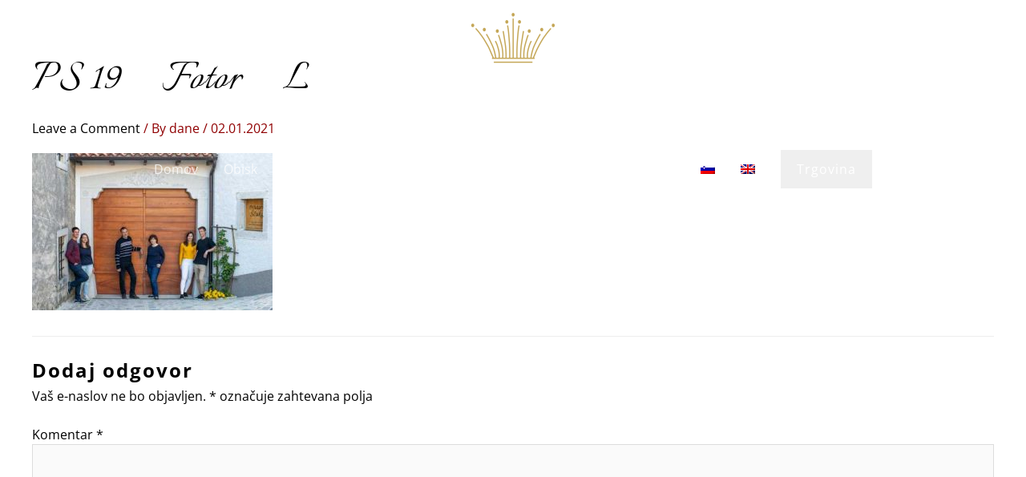

--- FILE ---
content_type: text/html; charset=UTF-8
request_url: https://www.prsutarnascuka.com/zgodba/ps-19_fotor_l/
body_size: 30207
content:
<!DOCTYPE html><html lang="sl-SI"><head><meta charset="UTF-8"><meta name="viewport" content="width=device-width, initial-scale=1"><link rel="profile" href="https://gmpg.org/xfn/11"><meta name='robots' content='index, follow, max-image-preview:large, max-snippet:-1, max-video-preview:-1' /><link rel="alternate" hreflang="sl" href="https://www.prsutarnascuka.com/zgodba/ps-19_fotor_l/" /><link rel="alternate" hreflang="en" href="https://www.prsutarnascuka.com/en/story/ps-19_fotor_l-2/" /><link media="all" href="https://www.prsutarnascuka.com/wp-content/cache/autoptimize/css/autoptimize_0bc44841aa74f116fdf5d11bbbef6ba4.css" rel="stylesheet"><link media="screen" href="https://www.prsutarnascuka.com/wp-content/cache/autoptimize/css/autoptimize_178670bba510a15d6c97b6cd2a8eaf03.css" rel="stylesheet"><title>PS 19_Fotor_L - Pršutarna Ščuka</title><link rel="canonical" href="https://www.prsutarnascuka.com/zgodba/ps-19_fotor_l/" /><meta property="og:locale" content="sl_SI" /><meta property="og:type" content="article" /><meta property="og:title" content="PS 19_Fotor_L - Pršutarna Ščuka" /><meta property="og:url" content="https://www.prsutarnascuka.com/zgodba/ps-19_fotor_l/" /><meta property="og:site_name" content="Pršutarna Ščuka" /><meta property="article:publisher" content="https://www.facebook.com/prsutarnascuka" /><meta property="og:image" content="https://www.prsutarnascuka.com/zgodba/ps-19_fotor_l" /><meta property="og:image:width" content="500" /><meta property="og:image:height" content="326" /><meta property="og:image:type" content="image/jpeg" /> <script type="application/ld+json" class="yoast-schema-graph">{"@context":"https://schema.org","@graph":[{"@type":"WebPage","@id":"https://www.prsutarnascuka.com/zgodba/ps-19_fotor_l/","url":"https://www.prsutarnascuka.com/zgodba/ps-19_fotor_l/","name":"PS 19_Fotor_L - Pršutarna Ščuka","isPartOf":{"@id":"https://www.prsutarnascuka.com/#website"},"primaryImageOfPage":{"@id":"https://www.prsutarnascuka.com/zgodba/ps-19_fotor_l/#primaryimage"},"image":{"@id":"https://www.prsutarnascuka.com/zgodba/ps-19_fotor_l/#primaryimage"},"thumbnailUrl":"https://www.prsutarnascuka.com/wp-content/uploads/2021/01/PS-19_Fotor_L.jpg","datePublished":"2021-01-02T16:09:04+00:00","breadcrumb":{"@id":"https://www.prsutarnascuka.com/zgodba/ps-19_fotor_l/#breadcrumb"},"inLanguage":"sl-SI","potentialAction":[{"@type":"ReadAction","target":["https://www.prsutarnascuka.com/zgodba/ps-19_fotor_l/"]}]},{"@type":"ImageObject","inLanguage":"sl-SI","@id":"https://www.prsutarnascuka.com/zgodba/ps-19_fotor_l/#primaryimage","url":"https://www.prsutarnascuka.com/wp-content/uploads/2021/01/PS-19_Fotor_L.jpg","contentUrl":"https://www.prsutarnascuka.com/wp-content/uploads/2021/01/PS-19_Fotor_L.jpg","width":500,"height":326},{"@type":"BreadcrumbList","@id":"https://www.prsutarnascuka.com/zgodba/ps-19_fotor_l/#breadcrumb","itemListElement":[{"@type":"ListItem","position":1,"name":"Zgodba","item":"https://www.prsutarnascuka.com/zgodba/"},{"@type":"ListItem","position":2,"name":"PS 19_Fotor_L"}]},{"@type":"WebSite","@id":"https://www.prsutarnascuka.com/#website","url":"https://www.prsutarnascuka.com/","name":"Pršutarna Ščuka","description":"Okusi burje in časa","publisher":{"@id":"https://www.prsutarnascuka.com/#organization"},"potentialAction":[{"@type":"SearchAction","target":{"@type":"EntryPoint","urlTemplate":"https://www.prsutarnascuka.com/?s={search_term_string}"},"query-input":{"@type":"PropertyValueSpecification","valueRequired":true,"valueName":"search_term_string"}}],"inLanguage":"sl-SI"},{"@type":"Organization","@id":"https://www.prsutarnascuka.com/#organization","name":"Pršutarna Ščuka","url":"https://www.prsutarnascuka.com/","logo":{"@type":"ImageObject","inLanguage":"sl-SI","@id":"https://www.prsutarnascuka.com/#/schema/logo/image/","url":"https://www.prsutarnascuka.com/wp-content/uploads/2023/10/IMG_3816.png","contentUrl":"https://www.prsutarnascuka.com/wp-content/uploads/2023/10/IMG_3816.png","width":512,"height":512,"caption":"Pršutarna Ščuka"},"image":{"@id":"https://www.prsutarnascuka.com/#/schema/logo/image/"},"sameAs":["https://www.facebook.com/prsutarnascuka","https://www.instagram.com/prsutarna_scuka"]}]}</script> <link rel='dns-prefetch' href='//fonts.googleapis.com' /><link rel="alternate" type="application/rss+xml" title="Pršutarna Ščuka &raquo; Vir" href="https://www.prsutarnascuka.com/feed/" /><link rel="alternate" type="application/rss+xml" title="Pršutarna Ščuka &raquo; Vir komentarjev" href="https://www.prsutarnascuka.com/comments/feed/" /><link rel="alternate" type="application/rss+xml" title="Pršutarna Ščuka &raquo; PS 19_Fotor_L Vir komentarjev" href="https://www.prsutarnascuka.com/zgodba/ps-19_fotor_l/feed/" /><link rel="alternate" title="oEmbed (JSON)" type="application/json+oembed" href="https://www.prsutarnascuka.com/wp-json/oembed/1.0/embed?url=https%3A%2F%2Fwww.prsutarnascuka.com%2Fzgodba%2Fps-19_fotor_l%2F" /><link rel="alternate" title="oEmbed (XML)" type="text/xml+oembed" href="https://www.prsutarnascuka.com/wp-json/oembed/1.0/embed?url=https%3A%2F%2Fwww.prsutarnascuka.com%2Fzgodba%2Fps-19_fotor_l%2F&#038;format=xml" /><link rel='stylesheet' id='astra-google-fonts-css' href='https://fonts.googleapis.com/css?family=Open+Sans%3A400%2C%2Cnormal%7CMontserrat%3A400%2C%7CItalianno%3A400&#038;display=fallback&#038;ver=4.11.10' media='all' /><link rel='stylesheet' id='googlefonts-css' href='https://fonts.googleapis.com/css?family=Great+Vibes:400|Italianno:400|Andada:400|Rosarivo:400&subset=latin-ext,latin' media='all' /><link rel='stylesheet' id='elementor-post-38-css' href='https://www.prsutarnascuka.com/wp-content/cache/autoptimize/css/autoptimize_single_bd4cb3fa229deb615ebf89cdd1a603f9.css' media='all' /><link rel='stylesheet' id='elementor-gf-local-italianno-css' href='https://www.prsutarnascuka.com/wp-content/cache/autoptimize/css/autoptimize_single_ff3e064e5c649a5e074aac6cad6bafc2.css' media='all' /><link rel='stylesheet' id='elementor-gf-local-robotoslab-css' href='https://www.prsutarnascuka.com/wp-content/cache/autoptimize/css/autoptimize_single_a1de8e14e45cadb820a81970e73768ea.css' media='all' /><link rel='stylesheet' id='elementor-gf-local-opensans-css' href='https://www.prsutarnascuka.com/wp-content/cache/autoptimize/css/autoptimize_single_9cbb6fededa71b7936665e15bed9cafd.css' media='all' /><link rel='stylesheet' id='elementor-gf-local-roboto-css' href='https://www.prsutarnascuka.com/wp-content/cache/autoptimize/css/autoptimize_single_52d8d1d710d65b89325bc5564a1a7721.css' media='all' /> <script src="https://www.prsutarnascuka.com/wp-includes/js/jquery/jquery.min.js" id="jquery-core-js"></script> <script id="jquery-js-after">!function($){"use strict";$(document).ready(function(){$(this).scrollTop()>100&&$(".hfe-scroll-to-top-wrap").removeClass("hfe-scroll-to-top-hide"),$(window).scroll(function(){$(this).scrollTop()<100?$(".hfe-scroll-to-top-wrap").fadeOut(300):$(".hfe-scroll-to-top-wrap").fadeIn(300)}),$(".hfe-scroll-to-top-wrap").on("click",function(){$("html, body").animate({scrollTop:0},300);return!1})})}(jQuery);
!function($){'use strict';$(document).ready(function(){var bar=$('.hfe-reading-progress-bar');if(!bar.length)return;$(window).on('scroll',function(){var s=$(window).scrollTop(),d=$(document).height()-$(window).height(),p=d? s/d*100:0;bar.css('width',p+'%')});});}(jQuery);
//# sourceURL=jquery-js-after</script> <script id="__ytprefs__-js-extra">var _EPYT_ = {"ajaxurl":"https://www.prsutarnascuka.com/wp-admin/admin-ajax.php","security":"c26eb14f02","gallery_scrolloffset":"20","eppathtoscripts":"https://www.prsutarnascuka.com/wp-content/plugins/youtube-embed-plus/scripts/","eppath":"https://www.prsutarnascuka.com/wp-content/plugins/youtube-embed-plus/","epresponsiveselector":"[\"iframe.__youtube_prefs_widget__\"]","epdovol":"1","version":"14.2.4","evselector":"iframe.__youtube_prefs__[src], iframe[src*=\"youtube.com/embed/\"], iframe[src*=\"youtube-nocookie.com/embed/\"]","ajax_compat":"","maxres_facade":"eager","ytapi_load":"light","pause_others":"","stopMobileBuffer":"1","facade_mode":"","not_live_on_channel":""};
//# sourceURL=__ytprefs__-js-extra</script> <link rel="https://api.w.org/" href="https://www.prsutarnascuka.com/wp-json/" /><link rel="alternate" title="JSON" type="application/json" href="https://www.prsutarnascuka.com/wp-json/wp/v2/media/8521" /><link rel="EditURI" type="application/rsd+xml" title="RSD" href="https://www.prsutarnascuka.com/xmlrpc.php?rsd" /><meta name="generator" content="WordPress 6.9" /><link rel='shortlink' href='https://www.prsutarnascuka.com/?p=8521' /><meta name="generator" content="WPML ver:4.4.8 stt:1,47;" /><meta name="generator" content="Elementor 3.34.2; features: additional_custom_breakpoints; settings: css_print_method-external, google_font-enabled, font_display-auto"><link rel="icon" href="https://www.prsutarnascuka.com/wp-content/uploads/2024/07/cropped-LOGO-32x32.jpg" sizes="32x32" /><link rel="icon" href="https://www.prsutarnascuka.com/wp-content/uploads/2024/07/cropped-LOGO-192x192.jpg" sizes="192x192" /><link rel="apple-touch-icon" href="https://www.prsutarnascuka.com/wp-content/uploads/2024/07/cropped-LOGO-180x180.jpg" /><meta name="msapplication-TileImage" content="https://www.prsutarnascuka.com/wp-content/uploads/2024/07/cropped-LOGO-270x270.jpg" /></head><body itemtype='https://schema.org/Blog' itemscope='itemscope' class="attachment wp-singular attachment-template-default attachmentid-8521 attachment-jpeg wp-custom-logo wp-theme-astra wp-child-theme-astra_child ehf-template-astra ehf-stylesheet-astra_child ast-desktop ast-plain-container ast-no-sidebar astra-4.11.10 ast-header-custom-item-inside ast-full-width-primary-header ast-single-post ast-mobile-inherit-site-logo ast-inherit-site-logo-transparent ast-theme-transparent-header ast-normal-title-enabled elementor-default elementor-kit-38"> <a
 class="skip-link screen-reader-text"
 href="#content"
 title="Skip to content"> Skip to content</a><div
class="hfeed site" id="page"><header
 class="site-header header-main-layout-2 ast-primary-menu-enabled ast-menu-toggle-icon ast-mobile-header-inline" id="masthead" itemtype="https://schema.org/WPHeader" itemscope="itemscope" itemid="#masthead"		><div class="main-header-bar-wrap"><div class="main-header-bar"><div class="ast-container"><div class="ast-flex main-header-container"><div class="site-branding"><div
 class="ast-site-identity" itemtype="https://schema.org/Organization" itemscope="itemscope"			> <span class="site-logo-img"><a href="https://www.prsutarnascuka.com/" class="custom-logo-link" rel="home"><noscript><img width="534" height="147" src="https://www.prsutarnascuka.com/wp-content/uploads/2025/05/Logo_Prsut-scaled-534x147.png" class="custom-logo" alt="Pršutarna Ščuka" decoding="async" srcset="https://www.prsutarnascuka.com/wp-content/uploads/2025/05/Logo_Prsut-scaled-534x147.png 534w, https://www.prsutarnascuka.com/wp-content/uploads/2025/05/Logo_Prsut-scaled-300x83.png 300w, https://www.prsutarnascuka.com/wp-content/uploads/2025/05/Logo_Prsut-scaled-1024x283.png 1024w, https://www.prsutarnascuka.com/wp-content/uploads/2025/05/Logo_Prsut-scaled-768x212.png 768w, https://www.prsutarnascuka.com/wp-content/uploads/2025/05/Logo_Prsut-scaled-1536x424.png 1536w, https://www.prsutarnascuka.com/wp-content/uploads/2025/05/Logo_Prsut-scaled-2048x566.png 2048w" sizes="(max-width: 534px) 100vw, 534px" /></noscript><img width="534" height="147" src='data:image/svg+xml,%3Csvg%20xmlns=%22http://www.w3.org/2000/svg%22%20viewBox=%220%200%20534%20147%22%3E%3C/svg%3E' data-src="https://www.prsutarnascuka.com/wp-content/uploads/2025/05/Logo_Prsut-scaled-534x147.png" class="lazyload custom-logo" alt="Pršutarna Ščuka" decoding="async" data-srcset="https://www.prsutarnascuka.com/wp-content/uploads/2025/05/Logo_Prsut-scaled-534x147.png 534w, https://www.prsutarnascuka.com/wp-content/uploads/2025/05/Logo_Prsut-scaled-300x83.png 300w, https://www.prsutarnascuka.com/wp-content/uploads/2025/05/Logo_Prsut-scaled-1024x283.png 1024w, https://www.prsutarnascuka.com/wp-content/uploads/2025/05/Logo_Prsut-scaled-768x212.png 768w, https://www.prsutarnascuka.com/wp-content/uploads/2025/05/Logo_Prsut-scaled-1536x424.png 1536w, https://www.prsutarnascuka.com/wp-content/uploads/2025/05/Logo_Prsut-scaled-2048x566.png 2048w" data-sizes="(max-width: 534px) 100vw, 534px" /></a></span></div></div><div class="ast-mobile-menu-buttons"><div class="ast-button-wrap"> <button type="button" class="menu-toggle main-header-menu-toggle  ast-mobile-menu-buttons-fill "  aria-controls='primary-menu' aria-expanded='false'> <span class="screen-reader-text">Main Menu</span> <span class="ast-icon icon-menu-bars"><span class="menu-toggle-icon"></span></span> </button></div></div><div class="ast-main-header-bar-alignment"><div class="main-header-bar-navigation"><nav class="site-navigation ast-flex-grow-1 navigation-accessibility" id="primary-site-navigation" aria-label="Site Navigation" itemtype="https://schema.org/SiteNavigationElement" itemscope="itemscope"><div class="main-navigation"><ul id="primary-menu" class="main-header-menu ast-menu-shadow ast-nav-menu ast-flex ast-justify-content-flex-end  submenu-with-border"><li id="menu-item-7561" class="menu-item menu-item-type-post_type menu-item-object-page menu-item-home menu-item-7561"><a href="https://www.prsutarnascuka.com/" class="menu-link">Domov</a></li><li id="menu-item-7562" class="menu-item menu-item-type-post_type menu-item-object-page menu-item-7562"><a href="https://www.prsutarnascuka.com/obisk/" class="menu-link">Obisk</a></li><li id="menu-item-12291" class="menu-item menu-item-type-post_type menu-item-object-page menu-item-12291"><a href="https://www.prsutarnascuka.com/izdelki/" class="menu-link">Izdelki</a></li><li id="menu-item-7563" class="menu-item menu-item-type-post_type menu-item-object-page menu-item-7563"><a href="https://www.prsutarnascuka.com/zgodba/" class="menu-link">Zgodba</a></li><li id="menu-item-14585" class="menu-item menu-item-type-post_type menu-item-object-page menu-item-14585"><a href="https://www.prsutarnascuka.com/nastanitev/" class="menu-link">Nastanitev</a></li><li id="menu-item-13540" class="menu-item menu-item-type-post_type menu-item-object-page menu-item-13540"><a href="https://www.prsutarnascuka.com/vodnik/" class="menu-link">Vodnik</a></li><li id="menu-item-9841" class="menu-item menu-item-type-post_type menu-item-object-page menu-item-9841"><a href="https://www.prsutarnascuka.com/blog/" class="menu-link">Blog</a></li><li id="menu-item-7564" class="menu-item menu-item-type-post_type menu-item-object-page menu-item-7564"><a href="https://www.prsutarnascuka.com/kontakt/" class="menu-link">Kontakt</a></li><li id="menu-item-wpml-ls-46-sl" class="menu-item wpml-ls-slot-46 wpml-ls-item wpml-ls-item-sl wpml-ls-current-language wpml-ls-menu-item wpml-ls-first-item menu-item-type-wpml_ls_menu_item menu-item-object-wpml_ls_menu_item menu-item-wpml-ls-46-sl"><a href="https://www.prsutarnascuka.com/zgodba/ps-19_fotor_l/" class="menu-link"><noscript><img class="wpml-ls-flag" src="https://www.prsutarnascuka.com/wp-content/plugins/sitepress-multilingual-cms/res/flags/sl.png" alt="Slovenščina"></noscript><img class="lazyload wpml-ls-flag" src='data:image/svg+xml,%3Csvg%20xmlns=%22http://www.w3.org/2000/svg%22%20viewBox=%220%200%20210%20140%22%3E%3C/svg%3E' data-src="https://www.prsutarnascuka.com/wp-content/plugins/sitepress-multilingual-cms/res/flags/sl.png" alt="Slovenščina"></a></li><li id="menu-item-wpml-ls-46-en" class="menu-item wpml-ls-slot-46 wpml-ls-item wpml-ls-item-en wpml-ls-menu-item wpml-ls-last-item menu-item-type-wpml_ls_menu_item menu-item-object-wpml_ls_menu_item menu-item-wpml-ls-46-en"><a href="https://www.prsutarnascuka.com/en/story/ps-19_fotor_l-2/" class="menu-link"><noscript><img class="wpml-ls-flag" src="https://www.prsutarnascuka.com/wp-content/plugins/sitepress-multilingual-cms/res/flags/en.png" alt="Angleščina"></noscript><img class="lazyload wpml-ls-flag" src='data:image/svg+xml,%3Csvg%20xmlns=%22http://www.w3.org/2000/svg%22%20viewBox=%220%200%20210%20140%22%3E%3C/svg%3E' data-src="https://www.prsutarnascuka.com/wp-content/plugins/sitepress-multilingual-cms/res/flags/en.png" alt="Angleščina"></a></li><li class="ast-masthead-custom-menu-items button-custom-menu-item"> <a class="ast-custom-button-link" href="https://www.prsutarnascuka.si" target="_blank"  role="button" aria-label="Trgovina" ><div class="ast-button">Trgovina</div> </a><a class="menu-link" href="https://www.prsutarnascuka.si" target="_blank" >Trgovina</a></li></ul></div></nav></div></div></div></div></div></div></header><div id="content" class="site-content"><div class="ast-container"><div id="primary" class="content-area primary"><main id="main" class="site-main"><article
class="post-8521 attachment type-attachment status-inherit hentry ast-article-single" id="post-8521" itemtype="https://schema.org/CreativeWork" itemscope="itemscope"><header class="entry-header "><h1 class="entry-title" itemprop="headline">PS 19_Fotor_L</h1><div class="entry-meta"> <span class="comments-link"> <a href="https://www.prsutarnascuka.com/zgodba/ps-19_fotor_l/#respond">Leave a Comment</a> </span> / By <span class="posted-by vcard author" itemtype="https://schema.org/Person" itemscope="itemscope" itemprop="author"> <a title="View all posts by dane"
 href="https://www.prsutarnascuka.com/blog/author/dane/" rel="author"
 class="url fn n" itemprop="url"				> <span
 class="author-name" itemprop="name"				> dane </span> </a> </span> / <span class="posted-on"><span class="published" itemprop="datePublished"> 02.01.2021 </span></span></div></header><div class="entry-content clear"
 itemprop="text"><p class="attachment"><a href='https://www.prsutarnascuka.com/wp-content/uploads/2021/01/PS-19_Fotor_L.jpg'><img fetchpriority="high" decoding="async" width="300" height="196" src="https://www.prsutarnascuka.com/wp-content/uploads/2021/01/PS-19_Fotor_L-300x196.jpg" class="attachment-medium size-medium" alt="" srcset="https://www.prsutarnascuka.com/wp-content/uploads/2021/01/PS-19_Fotor_L-300x196.jpg 300w, https://www.prsutarnascuka.com/wp-content/uploads/2021/01/PS-19_Fotor_L.jpg 500w" sizes="(max-width: 300px) 100vw, 300px" /></a></p></div></article><div id="comments" class="comments-area comment-form-position-below "><div id="respond" class="comment-respond"><h3 id="reply-title" class="comment-reply-title">Dodaj odgovor <small><a rel="nofollow" id="cancel-comment-reply-link" href="/zgodba/ps-19_fotor_l/#respond" style="display:none;">Prekliči odgovor</a></small></h3><form action="https://www.prsutarnascuka.com/wp-comments-post.php" method="post" id="commentform" class="comment-form"><p class="comment-notes"><span id="email-notes">Vaš e-naslov ne bo objavljen.</span> <span class="required-field-message"><span class="required"> *</span> označuje zahtevana polja</span></p><p class="comment-form-comment"><label for="comment">Komentar <span class="required"> *</span></label><textarea autocomplete="new-password"  id="c08a1a06c7"  name="c08a1a06c7"   cols="45" rows="8" maxlength="65525" required="required"></textarea><textarea id="comment" aria-label="hp-comment" aria-hidden="true" name="comment" autocomplete="new-password" style="padding:0 !important;clip:rect(1px, 1px, 1px, 1px) !important;position:absolute !important;white-space:nowrap !important;height:1px !important;width:1px !important;overflow:hidden !important;" tabindex="-1"></textarea><script data-noptimize>document.getElementById("comment").setAttribute( "id", "a272816ba72dbdbb42168a300d5ae41b" );document.getElementById("c08a1a06c7").setAttribute( "id", "comment" );</script></p><input name="wpml_language_code" type="hidden" value="sl" /><div class="ast-comment-formwrap ast-row"><p class="comment-form-author ast-col-xs-12 ast-col-sm-12 ast-col-md-4 ast-col-lg-4"> <label for="author" class="screen-reader-text">Name*</label> <input id="author" name="author" type="text" 
 value="" 
 placeholder="Name*" 
 size="30" aria-required='true' autocomplete="name" /></p><p class="comment-form-email ast-col-xs-12 ast-col-sm-12 ast-col-md-4 ast-col-lg-4"> <label for="email" class="screen-reader-text">Email*</label> <input id="email" name="email" type="text" 
 value="" 
 placeholder="Email*" 
 size="30" aria-required='true' autocomplete="email" /></p><p class="comment-form-url ast-col-xs-12 ast-col-sm-12 ast-col-md-4 ast-col-lg-4"> <label for="url" class="screen-reader-text">Website</label> <input id="url" name="url" type="text" 
 value="" 
 placeholder="Website" 
 size="30" autocomplete="url" /></p></div><p class="comment-form-cookies-consent"><input id="wp-comment-cookies-consent" name="wp-comment-cookies-consent" type="checkbox" value="yes" /> <label for="wp-comment-cookies-consent">Shrani moje ime, e-pošto in spletišče v ta brskalnik za naslednjič, ko komentiram.</label></p><p class="form-submit"><input name="submit" type="submit" id="submit" class="submit" value="Objavi komentar" /> <input type='hidden' name='comment_post_ID' value='8521' id='comment_post_ID' /> <input type='hidden' name='comment_parent' id='comment_parent' value='0' /></p></form></div></div></main></div></div></div><footer
 class="site-footer" id="colophon" itemtype="https://schema.org/WPFooter" itemscope="itemscope" itemid="#colophon"		><div class="ast-small-footer footer-sml-layout-1"><div class="ast-footer-overlay"><div class="ast-container"><div class="ast-small-footer-wrap" ><div class="ast-small-footer-section ast-small-footer-section-1" > Copyright © 2026 <span class="ast-footer-site-title">Pršutarna Ščuka</span></div><div class="ast-small-footer-section ast-small-footer-section-2" ><div class="ast-footer-widget-2-area"></div></div></div></div></div></div></footer></div> <script type="speculationrules">{"prefetch":[{"source":"document","where":{"and":[{"href_matches":"/*"},{"not":{"href_matches":["/wp-*.php","/wp-admin/*","/wp-content/uploads/*","/wp-content/*","/wp-content/plugins/*","/wp-content/themes/astra_child/*","/wp-content/themes/astra/*","/*\\?(.+)"]}},{"not":{"selector_matches":"a[rel~=\"nofollow\"]"}},{"not":{"selector_matches":".no-prefetch, .no-prefetch a"}}]},"eagerness":"conservative"}]}</script> <div id="ast-scroll-top" tabindex="0" class="ast-scroll-top-icon ast-scroll-to-top-right" data-on-devices="both"> <span class="screen-reader-text">Scroll to Top</span></div> <script>const lazyloadRunObserver = () => {
					const lazyloadBackgrounds = document.querySelectorAll( `.e-con.e-parent:not(.e-lazyloaded)` );
					const lazyloadBackgroundObserver = new IntersectionObserver( ( entries ) => {
						entries.forEach( ( entry ) => {
							if ( entry.isIntersecting ) {
								let lazyloadBackground = entry.target;
								if( lazyloadBackground ) {
									lazyloadBackground.classList.add( 'e-lazyloaded' );
								}
								lazyloadBackgroundObserver.unobserve( entry.target );
							}
						});
					}, { rootMargin: '200px 0px 200px 0px' } );
					lazyloadBackgrounds.forEach( ( lazyloadBackground ) => {
						lazyloadBackgroundObserver.observe( lazyloadBackground );
					} );
				};
				const events = [
					'DOMContentLoaded',
					'elementor/lazyload/observe',
				];
				events.forEach( ( event ) => {
					document.addEventListener( event, lazyloadRunObserver );
				} );</script> <noscript><style>.lazyload{display:none;}</style></noscript><script data-noptimize="1">window.lazySizesConfig=window.lazySizesConfig||{};window.lazySizesConfig.loadMode=1;</script><script async data-noptimize="1" src='https://www.prsutarnascuka.com/wp-content/plugins/autoptimize/classes/external/js/lazysizes.min.js'></script> <script id="astra-theme-js-js-extra">var astra = {"break_point":"921","isRtl":"","is_scroll_to_id":"","is_scroll_to_top":"1","is_header_footer_builder_active":"","responsive_cart_click":"flyout","is_dark_palette":""};
//# sourceURL=astra-theme-js-js-extra</script> <script src="https://www.prsutarnascuka.com/wp-includes/js/dist/vendor/moment.min.js" id="moment-js"></script> <script id="moment-js-after">moment.updateLocale( 'sl_SI', {"months":["januar","februar","marec","april","maj","junij","julij","avgust","september","oktober","november","december"],"monthsShort":["Jan","Feb","Mar","Apr","Maj","Jun","Jul","Avg","Sep","Okt","Nov","Dec"],"weekdays":["nedelja","ponedeljek","torek","sreda","\u010detrtek","petek","sobota"],"weekdaysShort":["ned","pon","tor","sre","\u010det","pet","sob"],"week":{"dow":1},"longDateFormat":{"LT":"H:i","LTS":null,"L":null,"LL":"d.m.Y","LLL":"j. F, Y G:i","LLLL":null}} );
//# sourceURL=moment-js-after</script> <script src="https://www.prsutarnascuka.com/wp-includes/js/dist/hooks.min.js" id="wp-hooks-js"></script> <script src="https://www.prsutarnascuka.com/wp-includes/js/dist/deprecated.min.js" id="wp-deprecated-js"></script> <script src="https://www.prsutarnascuka.com/wp-includes/js/dist/date.min.js" id="wp-date-js"></script> <script id="wp-date-js-after">wp.date.setSettings( {"l10n":{"locale":"sl_SI","months":["januar","februar","marec","april","maj","junij","julij","avgust","september","oktober","november","december"],"monthsShort":["Jan","Feb","Mar","Apr","Maj","Jun","Jul","Avg","Sep","Okt","Nov","Dec"],"weekdays":["nedelja","ponedeljek","torek","sreda","\u010detrtek","petek","sobota"],"weekdaysShort":["ned","pon","tor","sre","\u010det","pet","sob"],"meridiem":{"am":"dop","pm":"pop","AM":"dop","PM":"pop"},"relative":{"future":"\u010dez %s","past":"pred %s","s":"sekunda","ss":"%d sekund","m":"minuta","mm":"%d minut","h":"ura","hh":"%d ur","d":"dan","dd":"%d dni","M":"mesec","MM":"%d mesecev","y":"leto","yy":"%d let"},"startOfWeek":1},"formats":{"time":"H:i","date":"d.m.Y","datetime":"j. F, Y G:i","datetimeAbbreviated":"j. M, Y G:i"},"timezone":{"offset":1,"offsetFormatted":"1","string":"Europe/Ljubljana","abbr":"CET"}} );
//# sourceURL=wp-date-js-after</script> <script src="https://www.prsutarnascuka.com/wp-includes/js/dist/i18n.min.js" id="wp-i18n-js"></script> <script id="wp-i18n-js-after">wp.i18n.setLocaleData( { 'text direction\u0004ltr': [ 'ltr' ] } );
//# sourceURL=wp-i18n-js-after</script> <script id="mphb-global-js-js-extra">var MPHB = {"_data":{"settings":{"currency":{"code":"EUR","price_format":"%s\u003Cspan class=\"mphb-currency\"\u003E&euro;\u003C/span\u003E","decimals":0,"decimal_separator":",","thousand_separator":","},"siteName":"Pr\u0161utarna \u0160\u010duka","currentLanguage":"sl","firstDay":1,"numberOfMonthCalendar":2,"numberOfMonthDatepicker":2,"dateFormat":"dd/mm/yyyy","dateTransferFormat":"yyyy-mm-dd","useBilling":false,"useCoupons":false,"datepickerClass":"","countryRequired":true,"fullAddressRequired":true,"isDirectBooking":false},"isAdmin":false,"today":"2026-01-21","restApiUrl":"https://www.prsutarnascuka.com/wp-json/mphb/v1","restApiWpNonce":"3bee4c7f7d","ajaxUrl":"https://www.prsutarnascuka.com/wp-admin/admin-ajax.php","nonces":{"mphb_update_checkout_info":"5e44fc1ae0","mphb_update_rate_prices":"417b3073f4","mphb_get_billing_fields":"0b17a7eaa7","mphb_apply_coupon":"9e86b366a6","mphb_get_room_type_availability_data":"13eb174336","mphb_update_booking_notes":"4071e3328a"},"translations":{"errorHasOccured":"An error has occurred, please try again later.","booked":"Booked","buffer":"Buffer time.","pending":"Pending","available":"Available","notAvailable":"Not available","earlierMinAdvance":"This is earlier than allowed by our advance reservation rules.","laterMaxAdvance":"This is later than allowed by our advance reservation rules.","notStayIn":"Not stay-in","notCheckIn":"Not check-in","notCheckOut":"Not check-out","past":"Day in the past","checkInDate":"Check-in date","lessThanMinDaysStay":"Less than min days stay","moreThanMaxDaysStay":"More than max days stay","laterThanMaxDate":"Later than max date for current check-in date","rules":"Rules:","tokenizationFailure":"Tokenisation failed: %s","roomsAddedToReservation_singular":"%1$d &times; &ldquo;%2$s&rdquo; has been added to your reservation.","roomsAddedToReservation_plural":"%1$d &times; &ldquo;%2$s&rdquo; have been added to your reservation.","countRoomsSelected_singular":"%s accommodation selected.","countRoomsSelected_plural":"%s accommodations selected.","emptyCouponCode":"Coupon code is empty.","checkInNotValid":"Check-in date is not valid.","checkOutNotValid":"Check-out date is not valid.","selectDates":"Select dates"},"page":{"isCheckoutPage":false,"isSingleRoomTypePage":false,"isSearchResultsPage":false,"isCreateBookingPage":false},"gateways":[],"roomTypeId":0}};
//# sourceURL=mphb-global-js-js-extra</script> <script id="eael-general-js-extra">var localize = {"ajaxurl":"https://www.prsutarnascuka.com/wp-admin/admin-ajax.php","nonce":"e577919d5a","i18n":{"added":"Added ","compare":"Compare","loading":"Loading..."},"eael_translate_text":{"required_text":"is a required field","invalid_text":"Invalid","billing_text":"Billing","shipping_text":"Shipping","fg_mfp_counter_text":"of"},"page_permalink":"https://www.prsutarnascuka.com/zgodba/ps-19_fotor_l/","cart_redirectition":"no","cart_page_url":"","el_breakpoints":{"mobile":{"label":"Mobile Portrait","value":767,"default_value":767,"direction":"max","is_enabled":true},"mobile_extra":{"label":"Mobile Landscape","value":880,"default_value":880,"direction":"max","is_enabled":false},"tablet":{"label":"Tablet Portrait","value":1024,"default_value":1024,"direction":"max","is_enabled":true},"tablet_extra":{"label":"Tablet Landscape","value":1200,"default_value":1200,"direction":"max","is_enabled":false},"laptop":{"label":"Laptop","value":1366,"default_value":1366,"direction":"max","is_enabled":false},"widescreen":{"label":"Widescreen","value":2400,"default_value":2400,"direction":"min","is_enabled":false}}};
//# sourceURL=eael-general-js-extra</script> <script>/(trident|msie)/i.test(navigator.userAgent)&&document.getElementById&&window.addEventListener&&window.addEventListener("hashchange",function(){var t,e=location.hash.substring(1);/^[A-z0-9_-]+$/.test(e)&&(t=document.getElementById(e))&&(/^(?:a|select|input|button|textarea)$/i.test(t.tagName)||(t.tabIndex=-1),t.focus())},!1);</script> <script defer src="https://www.prsutarnascuka.com/wp-content/cache/autoptimize/js/autoptimize_d80fd33577c891607173d5aff72958db.js"></script></body></html>

--- FILE ---
content_type: text/css
request_url: https://www.prsutarnascuka.com/wp-content/cache/autoptimize/css/autoptimize_178670bba510a15d6c97b6cd2a8eaf03.css
body_size: 222
content:
h2{font-family:"Great Vibes",arial,sans-serif}h2{font-size:250%;color:#a0a0a0}h2{text-shadow:-1px -1px 0 #000,1px -1px 0 #000,-1px 1px 0 #000}h2{font-family:"Italianno",arial,sans-serif}h2{color:#fff;font-size:22 px}h4{font-family:"Andada",arial,sans-serif}h4{font-size:130%;color:#d2d2d2}h5{font-family:"Rosarivo",arial,sans-serif}h5{color:#dcdcdc}

--- FILE ---
content_type: text/css
request_url: https://www.prsutarnascuka.com/wp-content/cache/autoptimize/css/autoptimize_single_bd4cb3fa229deb615ebf89cdd1a603f9.css
body_size: 5133
content:
.elementor-kit-38{--e-global-color-primary:#a50000;--e-global-color-secondary:#fff711;--e-global-color-text:#000;--e-global-color-accent:#61ce70;--e-global-color-24cb6440:#4054b2;--e-global-color-612a6427:#23a455;--e-global-color-5da9ef4f:#000;--e-global-color-6f6bd1a4:#fff;--e-global-color-6ff3f7ee:#cb0000;--e-global-typography-primary-font-family:"Italianno";--e-global-typography-primary-font-size:60px;--e-global-typography-primary-font-weight:600;--e-global-typography-primary-text-transform:none;--e-global-typography-primary-font-style:normal;--e-global-typography-primary-text-decoration:none;--e-global-typography-primary-line-height:10px;--e-global-typography-primary-letter-spacing:2px;--e-global-typography-secondary-font-family:"Roboto Slab";--e-global-typography-secondary-font-weight:400;--e-global-typography-text-font-family:"Open Sans";--e-global-typography-text-font-size:16px;--e-global-typography-text-font-weight:400;--e-global-typography-text-text-transform:none;--e-global-typography-text-font-style:normal;--e-global-typography-text-text-decoration:none;--e-global-typography-text-line-height:20px;--e-global-typography-text-letter-spacing:.2px;--e-global-typography-accent-font-family:"Roboto";--e-global-typography-accent-font-weight:500;--e-global-typography-89383b3-font-family:"Italianno";--e-global-typography-89383b3-font-size:50px;--e-global-typography-89383b3-font-weight:400;--e-global-typography-89383b3-text-transform:none;--e-global-typography-89383b3-text-decoration:none;color:#000;font-family:"Open Sans",Sans-serif;font-size:16px;font-weight:400;line-height:1.5em}.elementor-kit-38 button,.elementor-kit-38 input[type=button],.elementor-kit-38 input[type=submit],.elementor-kit-38 .elementor-button{background-color:rgba(2,1,1,0);font-family:var(--e-global-typography-text-font-family),Sans-serif;font-size:var(--e-global-typography-text-font-size);font-weight:var(--e-global-typography-text-font-weight);text-transform:var(--e-global-typography-text-text-transform);font-style:var(--e-global-typography-text-font-style);text-decoration:var(--e-global-typography-text-text-decoration);line-height:var(--e-global-typography-text-line-height);letter-spacing:var(--e-global-typography-text-letter-spacing);text-shadow:0px 0px 0px rgba(0,0,0,.3);color:var(--e-global-color-text);box-shadow:0px 0px 10px 0px rgba(0,0,0,.5);border-style:solid;border-width:2px;border-color:var(--e-global-color-text);border-radius:0;padding:16px 40px}.elementor-kit-38 button:hover,.elementor-kit-38 button:focus,.elementor-kit-38 input[type=button]:hover,.elementor-kit-38 input[type=button]:focus,.elementor-kit-38 input[type=submit]:hover,.elementor-kit-38 input[type=submit]:focus,.elementor-kit-38 .elementor-button:hover,.elementor-kit-38 .elementor-button:focus{background-color:#393939;color:#fff}.elementor-kit-38 p{margin-block-end:0px}.elementor-kit-38 a{color:#000;font-family:"Open Sans",Sans-serif;font-size:16px;font-weight:400;line-height:1.5em}.elementor-kit-38 a:hover{color:var(--e-global-color-primary);font-family:"Open Sans",Sans-serif;font-size:16px;font-weight:400;line-height:1.5em}.elementor-kit-38 h1{color:#000;font-family:"Italianno",Sans-serif;font-size:60px;font-weight:500;text-transform:none;font-style:normal;text-decoration:none;line-height:1px;letter-spacing:1px}.elementor-kit-38 h2{color:#000;font-family:"Italianno",Sans-serif;font-size:50px;font-weight:500;text-transform:none;font-style:normal;text-decoration:none;line-height:1.5em;letter-spacing:2.5px}.elementor-kit-38 h3{color:var(--e-global-color-text);font-family:"Open Sans",Sans-serif;font-size:24px;font-weight:700;text-transform:none;font-style:normal;text-decoration:none;line-height:1.5em;letter-spacing:2px}.elementor-kit-38 h4{color:#fff;font-family:"Open Sans",Sans-serif;font-size:24px;font-weight:700;text-transform:none;font-style:normal;letter-spacing:2px}.elementor-kit-38 h5{color:#000f2b}.elementor-kit-38 h6{color:#000f2b}.elementor-section.elementor-section-boxed>.elementor-container{max-width:1140px}.e-con{--container-max-width:1140px}.elementor-widget:not(:last-child){margin-block-end:20px}.elementor-element{--widgets-spacing:20px 20px;--widgets-spacing-row:20px;--widgets-spacing-column:20px}{}h1.entry-title{display:var(--page-title-display)}@media(max-width:1024px){.elementor-kit-38 h1{font-size:50px}.elementor-kit-38 h2{font-size:26px}.elementor-kit-38 button,.elementor-kit-38 input[type=button],.elementor-kit-38 input[type=submit],.elementor-kit-38 .elementor-button{font-size:var(--e-global-typography-text-font-size);line-height:var(--e-global-typography-text-line-height);letter-spacing:var(--e-global-typography-text-letter-spacing)}.elementor-section.elementor-section-boxed>.elementor-container{max-width:1024px}.e-con{--container-max-width:1024px}}@media(max-width:767px){.elementor-kit-38 h1{font-size:30px}.elementor-kit-38 button,.elementor-kit-38 input[type=button],.elementor-kit-38 input[type=submit],.elementor-kit-38 .elementor-button{font-size:var(--e-global-typography-text-font-size);line-height:var(--e-global-typography-text-line-height);letter-spacing:var(--e-global-typography-text-letter-spacing)}.elementor-section.elementor-section-boxed>.elementor-container{max-width:767px}.e-con{--container-max-width:767px}}